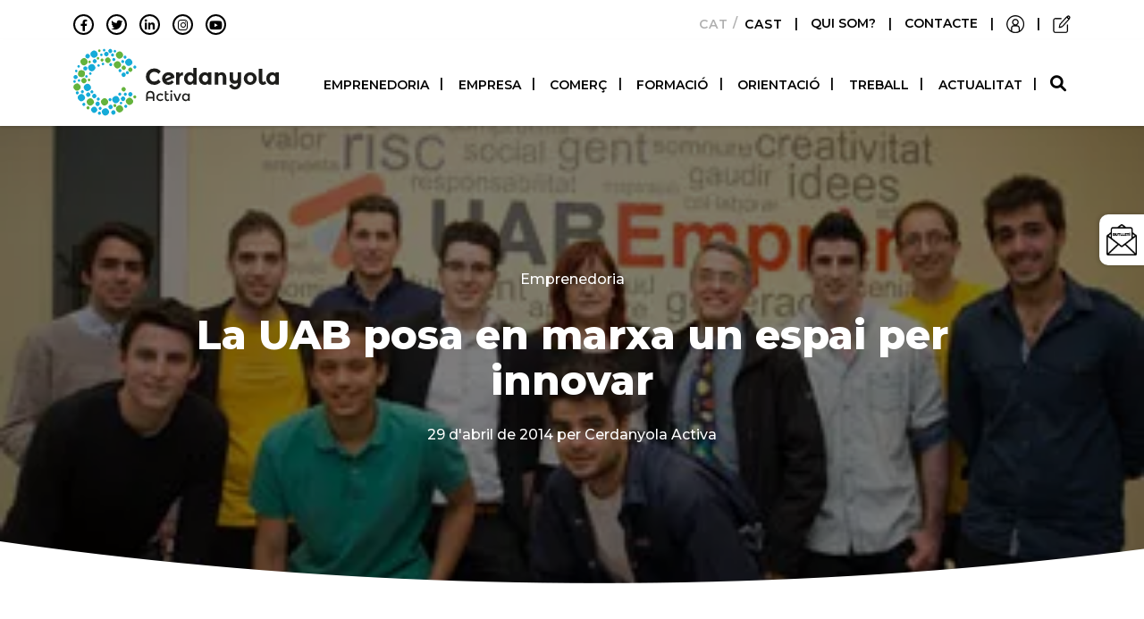

--- FILE ---
content_type: text/html; charset=UTF-8
request_url: https://www.cerdanyolactiva.cat/la-uab-posa-en-marxa-un-espai-innovar/
body_size: 17722
content:
<!doctype html><html
lang=ca><head><meta
charset="utf-8"><meta
http-equiv="x-ua-compatible" content="ie=edge"><meta
name="viewport" content="width=device-width, initial-scale=1"> <script data-cfasync=false data-no-defer=1 data-no-minify=1 data-no-optimize=1>var ewww_webp_supported=!1;function check_webp_feature(A,e){var w;e=void 0!==e?e:function(){},ewww_webp_supported?e(ewww_webp_supported):((w=new Image).onload=function(){ewww_webp_supported=0<w.width&&0<w.height,e&&e(ewww_webp_supported)},w.onerror=function(){e&&e(!1)},w.src="data:image/webp;base64,"+{alpha:"UklGRkoAAABXRUJQVlA4WAoAAAAQAAAAAAAAAAAAQUxQSAwAAAARBxAR/Q9ERP8DAABWUDggGAAAABQBAJ0BKgEAAQAAAP4AAA3AAP7mtQAAAA=="}[A])}check_webp_feature("alpha");</script><script data-cfasync=false data-no-defer=1 data-no-minify=1 data-no-optimize=1>var Arrive=function(c,w){"use strict";if(c.MutationObserver&&"undefined"!=typeof HTMLElement){var r,a=0,u=(r=HTMLElement.prototype.matches||HTMLElement.prototype.webkitMatchesSelector||HTMLElement.prototype.mozMatchesSelector||HTMLElement.prototype.msMatchesSelector,{matchesSelector:function(e,t){return e instanceof HTMLElement&&r.call(e,t)},addMethod:function(e,t,r){var a=e[t];e[t]=function(){return r.length==arguments.length?r.apply(this,arguments):"function"==typeof a?a.apply(this,arguments):void 0}},callCallbacks:function(e,t){t&&t.options.onceOnly&&1==t.firedElems.length&&(e=[e[0]]);for(var r,a=0;r=e[a];a++)r&&r.callback&&r.callback.call(r.elem,r.elem);t&&t.options.onceOnly&&1==t.firedElems.length&&t.me.unbindEventWithSelectorAndCallback.call(t.target,t.selector,t.callback)},checkChildNodesRecursively:function(e,t,r,a){for(var i,n=0;i=e[n];n++)r(i,t,a)&&a.push({callback:t.callback,elem:i}),0<i.childNodes.length&&u.checkChildNodesRecursively(i.childNodes,t,r,a)},mergeArrays:function(e,t){var r,a={};for(r in e)e.hasOwnProperty(r)&&(a[r]=e[r]);for(r in t)t.hasOwnProperty(r)&&(a[r]=t[r]);return a},toElementsArray:function(e){return e=void 0!==e&&("number"!=typeof e.length||e===c)?[e]:e}}),e=(l.prototype.addEvent=function(e,t,r,a){a={target:e,selector:t,options:r,callback:a,firedElems:[]};return this._beforeAdding&&this._beforeAdding(a),this._eventsBucket.push(a),a},l.prototype.removeEvent=function(e){for(var t,r=this._eventsBucket.length-1;t=this._eventsBucket[r];r--)e(t)&&(this._beforeRemoving&&this._beforeRemoving(t),(t=this._eventsBucket.splice(r,1))&&t.length&&(t[0].callback=null))},l.prototype.beforeAdding=function(e){this._beforeAdding=e},l.prototype.beforeRemoving=function(e){this._beforeRemoving=e},l),t=function(i,n){var o=new e,l=this,s={fireOnAttributesModification:!1};return o.beforeAdding(function(t){var e=t.target;e!==c.document&&e!==c||(e=document.getElementsByTagName("html")[0]);var r=new MutationObserver(function(e){n.call(this,e,t)}),a=i(t.options);r.observe(e,a),t.observer=r,t.me=l}),o.beforeRemoving(function(e){e.observer.disconnect()}),this.bindEvent=function(e,t,r){t=u.mergeArrays(s,t);for(var a=u.toElementsArray(this),i=0;i<a.length;i++)o.addEvent(a[i],e,t,r)},this.unbindEvent=function(){var r=u.toElementsArray(this);o.removeEvent(function(e){for(var t=0;t<r.length;t++)if(this===w||e.target===r[t])return!0;return!1})},this.unbindEventWithSelectorOrCallback=function(r){var a=u.toElementsArray(this),i=r,e="function"==typeof r?function(e){for(var t=0;t<a.length;t++)if((this===w||e.target===a[t])&&e.callback===i)return!0;return!1}:function(e){for(var t=0;t<a.length;t++)if((this===w||e.target===a[t])&&e.selector===r)return!0;return!1};o.removeEvent(e)},this.unbindEventWithSelectorAndCallback=function(r,a){var i=u.toElementsArray(this);o.removeEvent(function(e){for(var t=0;t<i.length;t++)if((this===w||e.target===i[t])&&e.selector===r&&e.callback===a)return!0;return!1})},this},i=new function(){var s={fireOnAttributesModification:!1,onceOnly:!1,existing:!1};function n(e,t,r){return!(!u.matchesSelector(e,t.selector)||(e._id===w&&(e._id=a++),-1!=t.firedElems.indexOf(e._id)))&&(t.firedElems.push(e._id),!0)}var c=(i=new t(function(e){var t={attributes:!1,childList:!0,subtree:!0};return e.fireOnAttributesModification&&(t.attributes=!0),t},function(e,i){e.forEach(function(e){var t=e.addedNodes,r=e.target,a=[];null!==t&&0<t.length?u.checkChildNodesRecursively(t,i,n,a):"attributes"===e.type&&n(r,i)&&a.push({callback:i.callback,elem:r}),u.callCallbacks(a,i)})})).bindEvent;return i.bindEvent=function(e,t,r){t=void 0===r?(r=t,s):u.mergeArrays(s,t);var a=u.toElementsArray(this);if(t.existing){for(var i=[],n=0;n<a.length;n++)for(var o=a[n].querySelectorAll(e),l=0;l<o.length;l++)i.push({callback:r,elem:o[l]});if(t.onceOnly&&i.length)return r.call(i[0].elem,i[0].elem);setTimeout(u.callCallbacks,1,i)}c.call(this,e,t,r)},i},o=new function(){var a={};function i(e,t){return u.matchesSelector(e,t.selector)}var n=(o=new t(function(){return{childList:!0,subtree:!0}},function(e,r){e.forEach(function(e){var t=e.removedNodes,e=[];null!==t&&0<t.length&&u.checkChildNodesRecursively(t,r,i,e),u.callCallbacks(e,r)})})).bindEvent;return o.bindEvent=function(e,t,r){t=void 0===r?(r=t,a):u.mergeArrays(a,t),n.call(this,e,t,r)},o};d(HTMLElement.prototype),d(NodeList.prototype),d(HTMLCollection.prototype),d(HTMLDocument.prototype),d(Window.prototype);var n={};return s(i,n,"unbindAllArrive"),s(o,n,"unbindAllLeave"),n}function l(){this._eventsBucket=[],this._beforeAdding=null,this._beforeRemoving=null}function s(e,t,r){u.addMethod(t,r,e.unbindEvent),u.addMethod(t,r,e.unbindEventWithSelectorOrCallback),u.addMethod(t,r,e.unbindEventWithSelectorAndCallback)}function d(e){e.arrive=i.bindEvent,s(i,e,"unbindArrive"),e.leave=o.bindEvent,s(o,e,"unbindLeave")}}(window,void 0),ewww_webp_supported=!1;function check_webp_feature(e,t){var r;ewww_webp_supported?t(ewww_webp_supported):((r=new Image).onload=function(){ewww_webp_supported=0<r.width&&0<r.height,t(ewww_webp_supported)},r.onerror=function(){t(!1)},r.src="data:image/webp;base64,"+{alpha:"UklGRkoAAABXRUJQVlA4WAoAAAAQAAAAAAAAAAAAQUxQSAwAAAARBxAR/Q9ERP8DAABWUDggGAAAABQBAJ0BKgEAAQAAAP4AAA3AAP7mtQAAAA==",animation:"UklGRlIAAABXRUJQVlA4WAoAAAASAAAAAAAAAAAAQU5JTQYAAAD/////AABBTk1GJgAAAAAAAAAAAAAAAAAAAGQAAABWUDhMDQAAAC8AAAAQBxAREYiI/gcA"}[e])}function ewwwLoadImages(e){if(e){for(var t=document.querySelectorAll(".batch-image img, .image-wrapper a, .ngg-pro-masonry-item a, .ngg-galleria-offscreen-seo-wrapper a"),r=0,a=t.length;r<a;r++)ewwwAttr(t[r],"data-src",t[r].getAttribute("data-webp")),ewwwAttr(t[r],"data-thumbnail",t[r].getAttribute("data-webp-thumbnail"));for(var i=document.querySelectorAll("div.woocommerce-product-gallery__image"),r=0,a=i.length;r<a;r++)ewwwAttr(i[r],"data-thumb",i[r].getAttribute("data-webp-thumb"))}for(var n=document.querySelectorAll("video"),r=0,a=n.length;r<a;r++)ewwwAttr(n[r],"poster",e?n[r].getAttribute("data-poster-webp"):n[r].getAttribute("data-poster-image"));for(var o,l=document.querySelectorAll("img.ewww_webp_lazy_load"),r=0,a=l.length;r<a;r++)e&&(ewwwAttr(l[r],"data-lazy-srcset",l[r].getAttribute("data-lazy-srcset-webp")),ewwwAttr(l[r],"data-srcset",l[r].getAttribute("data-srcset-webp")),ewwwAttr(l[r],"data-lazy-src",l[r].getAttribute("data-lazy-src-webp")),ewwwAttr(l[r],"data-src",l[r].getAttribute("data-src-webp")),ewwwAttr(l[r],"data-orig-file",l[r].getAttribute("data-webp-orig-file")),ewwwAttr(l[r],"data-medium-file",l[r].getAttribute("data-webp-medium-file")),ewwwAttr(l[r],"data-large-file",l[r].getAttribute("data-webp-large-file")),null!=(o=l[r].getAttribute("srcset"))&&!1!==o&&o.includes("R0lGOD")&&ewwwAttr(l[r],"src",l[r].getAttribute("data-lazy-src-webp"))),l[r].className=l[r].className.replace(/\bewww_webp_lazy_load\b/,"");for(var s=document.querySelectorAll(".ewww_webp"),r=0,a=s.length;r<a;r++)e?(ewwwAttr(s[r],"srcset",s[r].getAttribute("data-srcset-webp")),ewwwAttr(s[r],"src",s[r].getAttribute("data-src-webp")),ewwwAttr(s[r],"data-orig-file",s[r].getAttribute("data-webp-orig-file")),ewwwAttr(s[r],"data-medium-file",s[r].getAttribute("data-webp-medium-file")),ewwwAttr(s[r],"data-large-file",s[r].getAttribute("data-webp-large-file")),ewwwAttr(s[r],"data-large_image",s[r].getAttribute("data-webp-large_image")),ewwwAttr(s[r],"data-src",s[r].getAttribute("data-webp-src"))):(ewwwAttr(s[r],"srcset",s[r].getAttribute("data-srcset-img")),ewwwAttr(s[r],"src",s[r].getAttribute("data-src-img"))),s[r].className=s[r].className.replace(/\bewww_webp\b/,"ewww_webp_loaded");window.jQuery&&jQuery.fn.isotope&&jQuery.fn.imagesLoaded&&(jQuery(".fusion-posts-container-infinite").imagesLoaded(function(){jQuery(".fusion-posts-container-infinite").hasClass("isotope")&&jQuery(".fusion-posts-container-infinite").isotope()}),jQuery(".fusion-portfolio:not(.fusion-recent-works) .fusion-portfolio-wrapper").imagesLoaded(function(){jQuery(".fusion-portfolio:not(.fusion-recent-works) .fusion-portfolio-wrapper").isotope()}))}function ewwwWebPInit(e){ewwwLoadImages(e),ewwwNggLoadGalleries(e),document.arrive(".ewww_webp",function(){ewwwLoadImages(e)}),document.arrive(".ewww_webp_lazy_load",function(){ewwwLoadImages(e)}),document.arrive("videos",function(){ewwwLoadImages(e)}),"loading"==document.readyState?document.addEventListener("DOMContentLoaded",ewwwJSONParserInit):("undefined"!=typeof galleries&&ewwwNggParseGalleries(e),ewwwWooParseVariations(e))}function ewwwAttr(e,t,r){null!=r&&!1!==r&&e.setAttribute(t,r)}function ewwwJSONParserInit(){"undefined"!=typeof galleries&&check_webp_feature("alpha",ewwwNggParseGalleries),check_webp_feature("alpha",ewwwWooParseVariations)}function ewwwWooParseVariations(e){if(e)for(var t=document.querySelectorAll("form.variations_form"),r=0,a=t.length;r<a;r++){var i=t[r].getAttribute("data-product_variations"),n=!1;try{for(var o in i=JSON.parse(i))void 0!==i[o]&&void 0!==i[o].image&&(void 0!==i[o].image.src_webp&&(i[o].image.src=i[o].image.src_webp,n=!0),void 0!==i[o].image.srcset_webp&&(i[o].image.srcset=i[o].image.srcset_webp,n=!0),void 0!==i[o].image.full_src_webp&&(i[o].image.full_src=i[o].image.full_src_webp,n=!0),void 0!==i[o].image.gallery_thumbnail_src_webp&&(i[o].image.gallery_thumbnail_src=i[o].image.gallery_thumbnail_src_webp,n=!0),void 0!==i[o].image.thumb_src_webp&&(i[o].image.thumb_src=i[o].image.thumb_src_webp,n=!0));n&&ewwwAttr(t[r],"data-product_variations",JSON.stringify(i))}catch(e){}}}function ewwwNggParseGalleries(e){if(e)for(var t in galleries){var r=galleries[t];galleries[t].images_list=ewwwNggParseImageList(r.images_list)}}function ewwwNggLoadGalleries(e){e&&document.addEventListener("ngg.galleria.themeadded",function(e,t){window.ngg_galleria._create_backup=window.ngg_galleria.create,window.ngg_galleria.create=function(e,t){var r=$(e).data("id");return galleries["gallery_"+r].images_list=ewwwNggParseImageList(galleries["gallery_"+r].images_list),window.ngg_galleria._create_backup(e,t)}})}function ewwwNggParseImageList(e){for(var t in e){var r=e[t];if(void 0!==r["image-webp"]&&(e[t].image=r["image-webp"],delete e[t]["image-webp"]),void 0!==r["thumb-webp"]&&(e[t].thumb=r["thumb-webp"],delete e[t]["thumb-webp"]),void 0!==r.full_image_webp&&(e[t].full_image=r.full_image_webp,delete e[t].full_image_webp),void 0!==r.srcsets)for(var a in r.srcsets)nggSrcset=r.srcsets[a],void 0!==r.srcsets[a+"-webp"]&&(e[t].srcsets[a]=r.srcsets[a+"-webp"],delete e[t].srcsets[a+"-webp"]);if(void 0!==r.full_srcsets)for(var i in r.full_srcsets)nggFSrcset=r.full_srcsets[i],void 0!==r.full_srcsets[i+"-webp"]&&(e[t].full_srcsets[i]=r.full_srcsets[i+"-webp"],delete e[t].full_srcsets[i+"-webp"])}return e}check_webp_feature("alpha",ewwwWebPInit);</script><meta
name='robots' content='index, follow, max-image-preview:large, max-snippet:-1, max-video-preview:-1'><link
rel=alternate hreflang=ca href=https://www.cerdanyolactiva.cat/la-uab-posa-en-marxa-un-espai-innovar/ ><link
rel=alternate hreflang=es href=https://www.cerdanyolactiva.cat/es/la-uab-posa-en-marxa-un-espai-innovar/ ><link
rel=alternate hreflang=x-default href=https://www.cerdanyolactiva.cat/la-uab-posa-en-marxa-un-espai-innovar/ ><title>La UAB posa en marxa un espai per innovar - Cerdanyola Activa</title><meta
name="description" content="Lluís Tort i Glòria González, vicerector de Projectes Estratègics i de Planificació i vicerectora de Qualitat, Docència i Ocupabilitat respectivament, han"><link
rel=canonical href=https://www.cerdanyolactiva.cat/la-uab-posa-en-marxa-un-espai-innovar/ ><meta
property="og:locale" content="ca_ES"><meta
property="og:type" content="article"><meta
property="og:title" content="La UAB posa en marxa un espai per innovar - Cerdanyola Activa"><meta
property="og:description" content="Lluís Tort i Glòria González, vicerector de Projectes Estratègics i de Planificació i vicerectora de Qualitat, Docència i Ocupabilitat respectivament, han"><meta
property="og:url" content="https://www.cerdanyolactiva.cat/la-uab-posa-en-marxa-un-espai-innovar/"><meta
property="og:site_name" content="Cerdanyola Activa"><meta
property="article:published_time" content="2014-04-29T05:46:07+00:00"><meta
property="og:image" content="https://www.cerdanyolactiva.cat/wp-content/uploads/2022/11/inauguraciouabempreng0_1.jpg"><meta
property="og:image:width" content="350"><meta
property="og:image:height" content="199"><meta
property="og:image:type" content="image/jpeg"><meta
name="author" content="Cerdanyola Activa"><meta
name="twitter:card" content="summary_large_image"><meta
name="twitter:label1" content="Escrit per"><meta
name="twitter:data1" content="Cerdanyola Activa"><meta
name="twitter:label2" content="Temps estimat de lectura"><meta
name="twitter:data2" content="2 minuts"> <script type=application/ld+json class=yoast-schema-graph>{"@context":"https://schema.org","@graph":[{"@type":"Article","@id":"https://www.cerdanyolactiva.cat/la-uab-posa-en-marxa-un-espai-innovar/#article","isPartOf":{"@id":"https://www.cerdanyolactiva.cat/la-uab-posa-en-marxa-un-espai-innovar/"},"author":{"name":"Cerdanyola Activa","@id":"https://www.cerdanyolactiva.cat/#/schema/person/f64b08f2c1541ff06f957158027e1858"},"headline":"La UAB posa en marxa un espai per innovar","datePublished":"2014-04-29T05:46:07+00:00","mainEntityOfPage":{"@id":"https://www.cerdanyolactiva.cat/la-uab-posa-en-marxa-un-espai-innovar/"},"wordCount":311,"publisher":{"@id":"https://www.cerdanyolactiva.cat/#organization"},"image":{"@id":"https://www.cerdanyolactiva.cat/la-uab-posa-en-marxa-un-espai-innovar/#primaryimage"},"thumbnailUrl":"https://www.cerdanyolactiva.cat/wp-content/uploads/2022/11/inauguraciouabempreng0_1.jpg","keywords":["UAB"],"articleSection":["Emprenedoria"],"inLanguage":"ca"},{"@type":"WebPage","@id":"https://www.cerdanyolactiva.cat/la-uab-posa-en-marxa-un-espai-innovar/","url":"https://www.cerdanyolactiva.cat/la-uab-posa-en-marxa-un-espai-innovar/","name":"La UAB posa en marxa un espai per innovar - Cerdanyola Activa","isPartOf":{"@id":"https://www.cerdanyolactiva.cat/#website"},"primaryImageOfPage":{"@id":"https://www.cerdanyolactiva.cat/la-uab-posa-en-marxa-un-espai-innovar/#primaryimage"},"image":{"@id":"https://www.cerdanyolactiva.cat/la-uab-posa-en-marxa-un-espai-innovar/#primaryimage"},"thumbnailUrl":"https://www.cerdanyolactiva.cat/wp-content/uploads/2022/11/inauguraciouabempreng0_1.jpg","datePublished":"2014-04-29T05:46:07+00:00","description":"Lluís Tort i Glòria González, vicerector de Projectes Estratègics i de Planificació i vicerectora de Qualitat, Docència i Ocupabilitat respectivament, han","breadcrumb":{"@id":"https://www.cerdanyolactiva.cat/la-uab-posa-en-marxa-un-espai-innovar/#breadcrumb"},"inLanguage":"ca","potentialAction":[{"@type":"ReadAction","target":["https://www.cerdanyolactiva.cat/la-uab-posa-en-marxa-un-espai-innovar/"]}]},{"@type":"ImageObject","inLanguage":"ca","@id":"https://www.cerdanyolactiva.cat/la-uab-posa-en-marxa-un-espai-innovar/#primaryimage","url":"https://www.cerdanyolactiva.cat/wp-content/uploads/2022/11/inauguraciouabempreng0_1.jpg","contentUrl":"https://www.cerdanyolactiva.cat/wp-content/uploads/2022/11/inauguraciouabempreng0_1.jpg","width":350,"height":199,"caption":"La UAB posa en marxa un espai per innovar"},{"@type":"BreadcrumbList","@id":"https://www.cerdanyolactiva.cat/la-uab-posa-en-marxa-un-espai-innovar/#breadcrumb","itemListElement":[{"@type":"ListItem","position":1,"name":"Inici","item":"https://www.cerdanyolactiva.cat/"},{"@type":"ListItem","position":2,"name":"Actualitat","item":"https://www.cerdanyolactiva.cat/actualitat/"},{"@type":"ListItem","position":3,"name":"La UAB posa en marxa un espai per innovar"}]},{"@type":"WebSite","@id":"https://www.cerdanyolactiva.cat/#website","url":"https://www.cerdanyolactiva.cat/","name":"Cerdanyola Activa","description":"Xarxa de cooperació i networking","publisher":{"@id":"https://www.cerdanyolactiva.cat/#organization"},"potentialAction":[{"@type":"SearchAction","target":{"@type":"EntryPoint","urlTemplate":"https://www.cerdanyolactiva.cat/?s={search_term_string}"},"query-input":{"@type":"PropertyValueSpecification","valueRequired":true,"valueName":"search_term_string"}}],"inLanguage":"ca"},{"@type":"Organization","@id":"https://www.cerdanyolactiva.cat/#organization","name":"Cerdanyola Activa","url":"https://www.cerdanyolactiva.cat/","logo":{"@type":"ImageObject","inLanguage":"ca","@id":"https://www.cerdanyolactiva.cat/#/schema/logo/image/","url":"https://www.cerdanyolactiva.cat/wp-content/uploads/2023/01/logo-CERDANYOLA-Activa-FINAL_Horizontal_Color-e1673524975600.jpg","contentUrl":"https://www.cerdanyolactiva.cat/wp-content/uploads/2023/01/logo-CERDANYOLA-Activa-FINAL_Horizontal_Color-e1673524975600.jpg","width":772,"height":277,"caption":"Cerdanyola Activa"},"image":{"@id":"https://www.cerdanyolactiva.cat/#/schema/logo/image/"}},{"@type":"Person","@id":"https://www.cerdanyolactiva.cat/#/schema/person/f64b08f2c1541ff06f957158027e1858","name":"Cerdanyola Activa","image":{"@type":"ImageObject","inLanguage":"ca","@id":"https://www.cerdanyolactiva.cat/#/schema/person/image/","url":"https://secure.gravatar.com/avatar/44d5a880bf4c1d3a2b47e411d04d33c656bb9625c20b46c10e5927b9db2bbef2?s=96&d=mm&r=g","contentUrl":"https://secure.gravatar.com/avatar/44d5a880bf4c1d3a2b47e411d04d33c656bb9625c20b46c10e5927b9db2bbef2?s=96&d=mm&r=g","caption":"Cerdanyola Activa"},"sameAs":["https://www.cerdanyolactiva.cat"],"url":"https://www.cerdanyolactiva.cat/author/admin_cerdanyola/"}]}</script> <style id=wp-img-auto-sizes-contain-inline-css>img:is([sizes=auto i],[sizes^="auto," i]){contain-intrinsic-size:3000px 1500px}</style><link
rel=stylesheet href=https://www.cerdanyolactiva.cat/wp-content/cache/minify/a5ff7.css media=all><style id=wp-block-image-inline-css>/*<![CDATA[*/.wp-block-image>a,.wp-block-image>figure>a{display:inline-block}.wp-block-image
img{box-sizing:border-box;height:auto;max-width:100%;vertical-align:bottom}@media not (prefers-reduced-motion){.wp-block-image
img.hide{visibility:hidden}.wp-block-image
img.show{animation:show-content-image .4s}}.wp-block-image[style*=border-radius] img,.wp-block-image[style*=border-radius]>a{border-radius:inherit}.wp-block-image.has-custom-border
img{box-sizing:border-box}.wp-block-image.aligncenter{text-align:center}.wp-block-image.alignfull>a,.wp-block-image.alignwide>a{width:100%}.wp-block-image.alignfull img,.wp-block-image.alignwide
img{height:auto;width:100%}.wp-block-image .aligncenter,.wp-block-image .alignleft,.wp-block-image .alignright,.wp-block-image.aligncenter,.wp-block-image.alignleft,.wp-block-image.alignright{display:table}.wp-block-image .aligncenter>figcaption,.wp-block-image .alignleft>figcaption,.wp-block-image .alignright>figcaption,.wp-block-image.aligncenter>figcaption,.wp-block-image.alignleft>figcaption,.wp-block-image.alignright>figcaption{caption-side:bottom;display:table-caption}.wp-block-image
.alignleft{float:left;margin:.5em 1em .5em 0}.wp-block-image
.alignright{float:right;margin:.5em 0 .5em 1em}.wp-block-image
.aligncenter{margin-left:auto;margin-right:auto}.wp-block-image :where(figcaption){margin-bottom:1em;margin-top:.5em}.wp-block-image.is-style-circle-mask
img{border-radius:9999px}@supports ((-webkit-mask-image:none) or (mask-image:none)) or (-webkit-mask-image:none){.wp-block-image.is-style-circle-mask
img{border-radius:0;-webkit-mask-image:url('data:image/svg+xml;utf8,<svg viewBox="0 0 100 100" xmlns=http://www.w3.org/2000/svg><circle cx=50 cy=50 r=50 /></svg>');mask-image:url('data:image/svg+xml;utf8,<svg viewBox="0 0 100 100" xmlns=http://www.w3.org/2000/svg><circle cx=50 cy=50 r=50 /></svg>');mask-mode:alpha;-webkit-mask-position:center;mask-position:center;-webkit-mask-repeat:no-repeat;mask-repeat:no-repeat;-webkit-mask-size:contain;mask-size:contain}}:root :where(.wp-block-image.is-style-rounded img,.wp-block-image .is-style-rounded img){border-radius:9999px}.wp-block-image
figure{margin:0}.wp-lightbox-container{display:flex;flex-direction:column;position:relative}.wp-lightbox-container
img{cursor:zoom-in}.wp-lightbox-container img:hover+button{opacity:1}.wp-lightbox-container
button{align-items:center;backdrop-filter:blur(16px) saturate(180%);background-color:#5a5a5a40;border:none;border-radius:4px;cursor:zoom-in;display:flex;height:20px;justify-content:center;opacity:0;padding:0;position:absolute;right:16px;text-align:center;top:16px;width:20px;z-index:100}@media not (prefers-reduced-motion){.wp-lightbox-container
button{transition:opacity .2s ease}}.wp-lightbox-container button:focus-visible{outline:3px
auto #5a5a5a40;outline:3px
auto -webkit-focus-ring-color;outline-offset:3px}.wp-lightbox-container button:hover{cursor:pointer;opacity:1}.wp-lightbox-container button:focus{opacity:1}.wp-lightbox-container button:focus,.wp-lightbox-container button:hover,.wp-lightbox-container button:not(:hover):not(:active):not(.has-background){background-color:#5a5a5a40;border:none}.wp-lightbox-overlay{box-sizing:border-box;cursor:zoom-out;height:100vh;left:0;overflow:hidden;position:fixed;top:0;visibility:hidden;width:100%;z-index:100000}.wp-lightbox-overlay .close-button{align-items:center;cursor:pointer;display:flex;justify-content:center;min-height:40px;min-width:40px;padding:0;position:absolute;right:calc(env(safe-area-inset-right) + 16px);top:calc(env(safe-area-inset-top) + 16px);z-index:5000000}.wp-lightbox-overlay .close-button:focus,.wp-lightbox-overlay .close-button:hover,.wp-lightbox-overlay .close-button:not(:hover):not(:active):not(.has-background){background:none;border:none}.wp-lightbox-overlay .lightbox-image-container{height:var(--wp--lightbox-container-height);left:50%;overflow:hidden;position:absolute;top:50%;transform:translate(-50%,-50%);transform-origin:top left;width:var(--wp--lightbox-container-width);z-index:9999999999}.wp-lightbox-overlay .wp-block-image{align-items:center;box-sizing:border-box;display:flex;height:100%;justify-content:center;margin:0;position:relative;transform-origin:0 0;width:100%;z-index:3000000}.wp-lightbox-overlay .wp-block-image
img{height:var(--wp--lightbox-image-height);min-height:var(--wp--lightbox-image-height);min-width:var(--wp--lightbox-image-width);width:var(--wp--lightbox-image-width)}.wp-lightbox-overlay .wp-block-image
figcaption{display:none}.wp-lightbox-overlay
button{background:none;border:none}.wp-lightbox-overlay
.scrim{background-color:#fff;height:100%;opacity:.9;position:absolute;width:100%;z-index:2000000}.wp-lightbox-overlay.active{visibility:visible}@media not (prefers-reduced-motion){.wp-lightbox-overlay.active{animation:turn-on-visibility .25s both}.wp-lightbox-overlay.active
img{animation:turn-on-visibility .35s both}.wp-lightbox-overlay.show-closing-animation:not(.active){animation:turn-off-visibility .35s both}.wp-lightbox-overlay.show-closing-animation:not(.active) img{animation:turn-off-visibility .25s both}.wp-lightbox-overlay.zoom.active{animation:none;opacity:1;visibility:visible}.wp-lightbox-overlay.zoom.active .lightbox-image-container{animation:lightbox-zoom-in .4s}.wp-lightbox-overlay.zoom.active .lightbox-image-container
img{animation:none}.wp-lightbox-overlay.zoom.active
.scrim{animation:turn-on-visibility .4s forwards}.wp-lightbox-overlay.zoom.show-closing-animation:not(.active){animation:none}.wp-lightbox-overlay.zoom.show-closing-animation:not(.active) .lightbox-image-container{animation:lightbox-zoom-out .4s}.wp-lightbox-overlay.zoom.show-closing-animation:not(.active) .lightbox-image-container
img{animation:none}.wp-lightbox-overlay.zoom.show-closing-animation:not(.active) .scrim{animation:turn-off-visibility .4s forwards}}@keyframes show-content-image{0%{visibility:hidden}99%{visibility:hidden}to{visibility:visible}}@keyframes turn-on-visibility{0%{opacity:0}to{opacity:1}}@keyframes turn-off-visibility{0%{opacity:1;visibility:visible}99%{opacity:0;visibility:visible}to{opacity:0;visibility:hidden}}@keyframes lightbox-zoom-in{0%{transform:translate(calc((-100vw + var(--wp--lightbox-scrollbar-width))/2 + var(--wp--lightbox-initial-left-position)),calc(-50vh + var(--wp--lightbox-initial-top-position))) scale(var(--wp--lightbox-scale))}to{transform:translate(-50%,-50%) scale(1)}}@keyframes lightbox-zoom-out{0%{transform:translate(-50%,-50%) scale(1);visibility:visible}99%{visibility:visible}to{transform:translate(calc((-100vw + var(--wp--lightbox-scrollbar-width))/2 + var(--wp--lightbox-initial-left-position)),calc(-50vh + var(--wp--lightbox-initial-top-position))) scale(var(--wp--lightbox-scale));visibility:hidden}}/*]]>*/</style><style id=wp-block-list-inline-css>ol,ul{box-sizing:border-box}:root :where(.wp-block-list.has-background){padding:1.25em 2.375em}</style><style id=wp-block-columns-inline-css>.wp-block-columns{box-sizing:border-box;display:flex;flex-wrap:wrap!important}@media (min-width:782px){.wp-block-columns{flex-wrap:nowrap!important}}.wp-block-columns{align-items:normal!important}.wp-block-columns.are-vertically-aligned-top{align-items:flex-start}.wp-block-columns.are-vertically-aligned-center{align-items:center}.wp-block-columns.are-vertically-aligned-bottom{align-items:flex-end}@media (max-width:781px){.wp-block-columns:not(.is-not-stacked-on-mobile)>.wp-block-column{flex-basis:100%!important}}@media (min-width:782px){.wp-block-columns:not(.is-not-stacked-on-mobile)>.wp-block-column{flex-basis:0;flex-grow:1}.wp-block-columns:not(.is-not-stacked-on-mobile)>.wp-block-column[style*=flex-basis]{flex-grow:0}}.wp-block-columns.is-not-stacked-on-mobile{flex-wrap:nowrap!important}.wp-block-columns.is-not-stacked-on-mobile>.wp-block-column{flex-basis:0;flex-grow:1}.wp-block-columns.is-not-stacked-on-mobile>.wp-block-column[style*=flex-basis]{flex-grow:0}:where(.wp-block-columns){margin-bottom:1.75em}:where(.wp-block-columns.has-background){padding:1.25em 2.375em}.wp-block-column{flex-grow:1;min-width:0;overflow-wrap:break-word;word-break:break-word}.wp-block-column.is-vertically-aligned-top{align-self:flex-start}.wp-block-column.is-vertically-aligned-center{align-self:center}.wp-block-column.is-vertically-aligned-bottom{align-self:flex-end}.wp-block-column.is-vertically-aligned-stretch{align-self:stretch}.wp-block-column.is-vertically-aligned-bottom,.wp-block-column.is-vertically-aligned-center,.wp-block-column.is-vertically-aligned-top{width:100%}</style><style id=wp-block-paragraph-inline-css>.is-small-text{font-size:.875em}.is-regular-text{font-size:1em}.is-large-text{font-size:2.25em}.is-larger-text{font-size:3em}.has-drop-cap:not(:focus):first-letter {float:left;font-size:8.4em;font-style:normal;font-weight:100;line-height:.68;margin:.05em .1em 0 0;text-transform:uppercase}body.rtl .has-drop-cap:not(:focus):first-letter {float:none;margin-left:.1em}p.has-drop-cap.has-background{overflow:hidden}:root :where(p.has-background){padding:1.25em 2.375em}:where(p.has-text-color:not(.has-link-color)) a{color:inherit}p.has-text-align-left[style*="writing-mode:vertical-lr"],p.has-text-align-right[style*="writing-mode:vertical-rl"]{rotate:180deg}</style><style id=wp-block-spacer-inline-css>.wp-block-spacer{clear:both}</style><style id=global-styles-inline-css>/*<![CDATA[*/:root{--wp--preset--aspect-ratio--square:1;--wp--preset--aspect-ratio--4-3:4/3;--wp--preset--aspect-ratio--3-4:3/4;--wp--preset--aspect-ratio--3-2:3/2;--wp--preset--aspect-ratio--2-3:2/3;--wp--preset--aspect-ratio--16-9:16/9;--wp--preset--aspect-ratio--9-16:9/16;--wp--preset--color--black:#000;--wp--preset--color--cyan-bluish-gray:#abb8c3;--wp--preset--color--white:#fff;--wp--preset--color--pale-pink:#f78da7;--wp--preset--color--vivid-red:#cf2e2e;--wp--preset--color--luminous-vivid-orange:#ff6900;--wp--preset--color--luminous-vivid-amber:#fcb900;--wp--preset--color--light-green-cyan:#7bdcb5;--wp--preset--color--vivid-green-cyan:#00d084;--wp--preset--color--pale-cyan-blue:#8ed1fc;--wp--preset--color--vivid-cyan-blue:#0693e3;--wp--preset--color--vivid-purple:#9b51e0;--wp--preset--gradient--vivid-cyan-blue-to-vivid-purple:linear-gradient(135deg,rgb(6,147,227) 0%,rgb(155,81,224) 100%);--wp--preset--gradient--light-green-cyan-to-vivid-green-cyan:linear-gradient(135deg,rgb(122,220,180) 0%,rgb(0,208,130) 100%);--wp--preset--gradient--luminous-vivid-amber-to-luminous-vivid-orange:linear-gradient(135deg,rgb(252,185,0) 0%,rgb(255,105,0) 100%);--wp--preset--gradient--luminous-vivid-orange-to-vivid-red:linear-gradient(135deg,rgb(255,105,0) 0%,rgb(207,46,46) 100%);--wp--preset--gradient--very-light-gray-to-cyan-bluish-gray:linear-gradient(135deg,rgb(238,238,238) 0%,rgb(169,184,195) 100%);--wp--preset--gradient--cool-to-warm-spectrum:linear-gradient(135deg,rgb(74,234,220) 0%,rgb(151,120,209) 20%,rgb(207,42,186) 40%,rgb(238,44,130) 60%,rgb(251,105,98) 80%,rgb(254,248,76) 100%);--wp--preset--gradient--blush-light-purple:linear-gradient(135deg,rgb(255,206,236) 0%,rgb(152,150,240) 100%);--wp--preset--gradient--blush-bordeaux:linear-gradient(135deg,rgb(254,205,165) 0%,rgb(254,45,45) 50%,rgb(107,0,62) 100%);--wp--preset--gradient--luminous-dusk:linear-gradient(135deg,rgb(255,203,112) 0%,rgb(199,81,192) 50%,rgb(65,88,208) 100%);--wp--preset--gradient--pale-ocean:linear-gradient(135deg,rgb(255,245,203) 0%,rgb(182,227,212) 50%,rgb(51,167,181) 100%);--wp--preset--gradient--electric-grass:linear-gradient(135deg,rgb(202,248,128) 0%,rgb(113,206,126) 100%);--wp--preset--gradient--midnight:linear-gradient(135deg,rgb(2,3,129) 0%,rgb(40,116,252) 100%);--wp--preset--font-size--small:13px;--wp--preset--font-size--medium:20px;--wp--preset--font-size--large:36px;--wp--preset--font-size--x-large:42px;--wp--preset--spacing--20:0.44rem;--wp--preset--spacing--30:0.67rem;--wp--preset--spacing--40:1rem;--wp--preset--spacing--50:1.5rem;--wp--preset--spacing--60:2.25rem;--wp--preset--spacing--70:3.38rem;--wp--preset--spacing--80:5.06rem;--wp--preset--shadow--natural:6px 6px 9px rgba(0, 0, 0, 0.2);--wp--preset--shadow--deep:12px 12px 50px rgba(0, 0, 0, 0.4);--wp--preset--shadow--sharp:6px 6px 0px rgba(0, 0, 0, 0.2);--wp--preset--shadow--outlined:6px 6px 0px -3px rgb(255, 255, 255), 6px 6px rgb(0, 0, 0);--wp--preset--shadow--crisp:6px 6px 0px rgb(0, 0, 0)}:where(.is-layout-flex){gap:0.5em}:where(.is-layout-grid){gap:0.5em}body .is-layout-flex{display:flex}.is-layout-flex{flex-wrap:wrap;align-items:center}.is-layout-flex>:is(*,div){margin:0}body .is-layout-grid{display:grid}.is-layout-grid>:is(*,div){margin:0}:where(.wp-block-columns.is-layout-flex){gap:2em}:where(.wp-block-columns.is-layout-grid){gap:2em}:where(.wp-block-post-template.is-layout-flex){gap:1.25em}:where(.wp-block-post-template.is-layout-grid){gap:1.25em}.has-black-color{color:var(--wp--preset--color--black) !important}.has-cyan-bluish-gray-color{color:var(--wp--preset--color--cyan-bluish-gray) !important}.has-white-color{color:var(--wp--preset--color--white) !important}.has-pale-pink-color{color:var(--wp--preset--color--pale-pink) !important}.has-vivid-red-color{color:var(--wp--preset--color--vivid-red) !important}.has-luminous-vivid-orange-color{color:var(--wp--preset--color--luminous-vivid-orange) !important}.has-luminous-vivid-amber-color{color:var(--wp--preset--color--luminous-vivid-amber) !important}.has-light-green-cyan-color{color:var(--wp--preset--color--light-green-cyan) !important}.has-vivid-green-cyan-color{color:var(--wp--preset--color--vivid-green-cyan) !important}.has-pale-cyan-blue-color{color:var(--wp--preset--color--pale-cyan-blue) !important}.has-vivid-cyan-blue-color{color:var(--wp--preset--color--vivid-cyan-blue) !important}.has-vivid-purple-color{color:var(--wp--preset--color--vivid-purple) !important}.has-black-background-color{background-color:var(--wp--preset--color--black) !important}.has-cyan-bluish-gray-background-color{background-color:var(--wp--preset--color--cyan-bluish-gray) !important}.has-white-background-color{background-color:var(--wp--preset--color--white) !important}.has-pale-pink-background-color{background-color:var(--wp--preset--color--pale-pink) !important}.has-vivid-red-background-color{background-color:var(--wp--preset--color--vivid-red) !important}.has-luminous-vivid-orange-background-color{background-color:var(--wp--preset--color--luminous-vivid-orange) !important}.has-luminous-vivid-amber-background-color{background-color:var(--wp--preset--color--luminous-vivid-amber) !important}.has-light-green-cyan-background-color{background-color:var(--wp--preset--color--light-green-cyan) !important}.has-vivid-green-cyan-background-color{background-color:var(--wp--preset--color--vivid-green-cyan) !important}.has-pale-cyan-blue-background-color{background-color:var(--wp--preset--color--pale-cyan-blue) !important}.has-vivid-cyan-blue-background-color{background-color:var(--wp--preset--color--vivid-cyan-blue) !important}.has-vivid-purple-background-color{background-color:var(--wp--preset--color--vivid-purple) !important}.has-black-border-color{border-color:var(--wp--preset--color--black) !important}.has-cyan-bluish-gray-border-color{border-color:var(--wp--preset--color--cyan-bluish-gray) !important}.has-white-border-color{border-color:var(--wp--preset--color--white) !important}.has-pale-pink-border-color{border-color:var(--wp--preset--color--pale-pink) !important}.has-vivid-red-border-color{border-color:var(--wp--preset--color--vivid-red) !important}.has-luminous-vivid-orange-border-color{border-color:var(--wp--preset--color--luminous-vivid-orange) !important}.has-luminous-vivid-amber-border-color{border-color:var(--wp--preset--color--luminous-vivid-amber) !important}.has-light-green-cyan-border-color{border-color:var(--wp--preset--color--light-green-cyan) !important}.has-vivid-green-cyan-border-color{border-color:var(--wp--preset--color--vivid-green-cyan) !important}.has-pale-cyan-blue-border-color{border-color:var(--wp--preset--color--pale-cyan-blue) !important}.has-vivid-cyan-blue-border-color{border-color:var(--wp--preset--color--vivid-cyan-blue) !important}.has-vivid-purple-border-color{border-color:var(--wp--preset--color--vivid-purple) !important}.has-vivid-cyan-blue-to-vivid-purple-gradient-background{background:var(--wp--preset--gradient--vivid-cyan-blue-to-vivid-purple) !important}.has-light-green-cyan-to-vivid-green-cyan-gradient-background{background:var(--wp--preset--gradient--light-green-cyan-to-vivid-green-cyan) !important}.has-luminous-vivid-amber-to-luminous-vivid-orange-gradient-background{background:var(--wp--preset--gradient--luminous-vivid-amber-to-luminous-vivid-orange) !important}.has-luminous-vivid-orange-to-vivid-red-gradient-background{background:var(--wp--preset--gradient--luminous-vivid-orange-to-vivid-red) !important}.has-very-light-gray-to-cyan-bluish-gray-gradient-background{background:var(--wp--preset--gradient--very-light-gray-to-cyan-bluish-gray) !important}.has-cool-to-warm-spectrum-gradient-background{background:var(--wp--preset--gradient--cool-to-warm-spectrum) !important}.has-blush-light-purple-gradient-background{background:var(--wp--preset--gradient--blush-light-purple) !important}.has-blush-bordeaux-gradient-background{background:var(--wp--preset--gradient--blush-bordeaux) !important}.has-luminous-dusk-gradient-background{background:var(--wp--preset--gradient--luminous-dusk) !important}.has-pale-ocean-gradient-background{background:var(--wp--preset--gradient--pale-ocean) !important}.has-electric-grass-gradient-background{background:var(--wp--preset--gradient--electric-grass) !important}.has-midnight-gradient-background{background:var(--wp--preset--gradient--midnight) !important}.has-small-font-size{font-size:var(--wp--preset--font-size--small) !important}.has-medium-font-size{font-size:var(--wp--preset--font-size--medium) !important}.has-large-font-size{font-size:var(--wp--preset--font-size--large) !important}.has-x-large-font-size{font-size:var(--wp--preset--font-size--x-large) !important}:where(.wp-block-columns.is-layout-flex){gap:2em}:where(.wp-block-columns.is-layout-grid){gap:2em}/*]]>*/</style><style id=core-block-supports-inline-css>.wp-container-core-columns-is-layout-9d6595d7{flex-wrap:nowrap}</style><style id=classic-theme-styles-inline-css>/*! This file is auto-generated */
.wp-block-button__link{color:#fff;background-color:#32373c;border-radius:9999px;box-shadow:none;text-decoration:none;padding:calc(.667em + 2px) calc(1.333em + 2px);font-size:1.125em}.wp-block-file__button{background:#32373c;color:#fff;text-decoration:none}</style><link
rel=stylesheet href=https://www.cerdanyolactiva.cat/wp-content/cache/minify/05810.css media=all> <script id=wpml-cookie-js-extra>var wpml_cookies={"wp-wpml_current_language":{"value":"ca","expires":1,"path":"/"}};var wpml_cookies={"wp-wpml_current_language":{"value":"ca","expires":1,"path":"/"}};</script> <script>function w3tc_load_js(u){var d=document,p=d.getElementsByTagName('HEAD')[0],c=d.createElement('script');c.src=u;p.appendChild(c);}</script><script>w3tc_load_js('https://www.cerdanyolactiva.cat/wp-content/cache/minify/d52ed.js');</script> <meta
name="generator" content="WPML ver:4.8.6 stt:8,2;"><style>.cmplz-hidden{display:none !important}</style><link
rel=preconnect href=https://fonts.googleapis.com><link
rel=preconnect href=https://fonts.gstatic.com crossorigin><link
href="https://fonts.googleapis.com/css2?family=Montserrat:wght@300;400;500;600;700;800&display=swap" rel=stylesheet>
<noscript><style>.lazyload[data-src]{display:none !important}</style></noscript><style>.lazyload{background-image:none !important}.lazyload:before{background-image:none !important}</style><link
rel=icon href=https://www.cerdanyolactiva.cat/wp-content/uploads/2022/12/cropped-favicon-32x32.png sizes=32x32><link
rel=icon href=https://www.cerdanyolactiva.cat/wp-content/uploads/2022/12/cropped-favicon-192x192.png sizes=192x192><link
rel=apple-touch-icon href=https://www.cerdanyolactiva.cat/wp-content/uploads/2022/12/cropped-favicon-180x180.png><meta
name="msapplication-TileImage" content="https://www.cerdanyolactiva.cat/wp-content/uploads/2022/12/cropped-favicon-270x270.png"><style id=wp-custom-css>.sow-slider-base ul.sow-slider-images li.sow-slider-image .sow-slider-image-container .sow-slider-image-wrapper{padding:calc(5rem + 0px) 20px 5rem 20px;max-width:800px;height:600px;display:flex;flex-direction:column;justify-content:center}.sow-slider-base ul.sow-slider-images li.sow-slider-image.sow-slider-image-cover{min-height:600px}.sow-slider-image-wrapper
h1{color:white;line-height:1.375em}</style></head><body
class="wp-singular post-template-default single single-post postid-1930 single-format-standard wp-embed-responsive wp-theme-cerdanyola la-uab-posa-en-marxa-un-espai-innovar scroll-position-at-top"><div
id=topbar class="pt-3 pb-0"><div
class=container><div
class=row><div
class="col-md-5 text-center text-md-start mb-2 mb-md-0"><span
id=block-12 class="widget topbar-left topbar-widget widget_block"><p><a
class=top-icons target=_blank data-placement=top href="https://www.facebook.com/profile.php?id=61563069530661"><i
class="fab fa-facebook-f"></i></a> <a
class=top-icons target=_blank data-placement=top href="https://x.com/cerdanyolactiva?s=21"><i
class="fab fa-twitter"></i></a> <a
class=top-icons target=_blank data-placement=top href=https://www.linkedin.com/feed/update/urn:li:activity:7216021234596069376><i
class="fab fa-linkedin-in"></i></a> <a
class=top-icons target=_blank data-placement=top href="https://www.instagram.com/cerdanyolactiva?igsh=M3FvanQwM2FqM3hz"><i
class="fab fa-instagram"></i></a> <a
class=top-icons target=_blank data-placement=top href=#><i
class="fab fa-youtube"></i></a></p>
</span></div><div
class="col-md-7 text-center text-md-end"><div
class="float-md-right text-uppercase">
<span
id=icl_lang_sel_widget-3 class="widget topbar-right topbar-widget widget_icl_lang_sel_widget"><div
class="wpml-ls-sidebars-topbar-right wpml-ls wpml-ls-legacy-list-horizontal"><ul
role=menu><li
class="wpml-ls-slot-topbar-right wpml-ls-item wpml-ls-item-ca wpml-ls-current-language wpml-ls-first-item wpml-ls-item-legacy-list-horizontal" role=none>
<a
href=https://www.cerdanyolactiva.cat/la-uab-posa-en-marxa-un-espai-innovar/ class=wpml-ls-link role=menuitem >
<span
class=wpml-ls-native role=menuitem>Català</span></a>
</li><li
class="wpml-ls-slot-topbar-right wpml-ls-item wpml-ls-item-es wpml-ls-last-item wpml-ls-item-legacy-list-horizontal" role=none>
<a
href=https://www.cerdanyolactiva.cat/es/la-uab-posa-en-marxa-un-espai-innovar/ class=wpml-ls-link role=menuitem  aria-label="Switch to Castellano" title="Switch to Castellano" >
<span
class=wpml-ls-native lang=es>Castellano</span></a>
</li></ul></div>
</span><span
id=block-13 class="widget topbar-right topbar-widget widget_block widget_text"><p><span
class=top-separator>|</span> <a
href=https://www.cerdanyolactiva.cat/qui-som/ > QUI SOM? </a> <span
class=top-separator>|</span> <a
href=https://www.cerdanyolactiva.cat/contactans/ >CONTACTE</a> <span
class=top-separator>|</span> <a
href=https://www.cerdanyolactiva.cat/inici-de-sessio/ ><img
decoding=async width=20 height=20 class="wp-image-6636 lazyload ewww_webp_lazy_load" style="width: 20px;" src=[data-uri] alt=login data-src=https://www.cerdanyolactiva.cat/wp-content/uploads/2022/12/icon-user.png data-eio-rwidth=40 data-eio-rheight=40 data-src-webp=https://www.cerdanyolactiva.cat/wp-content/uploads/2022/12/icon-user.png.webp><noscript><img
decoding=async width=20 height=20 class=wp-image-6636 style="width: 20px;" src=https://www.cerdanyolactiva.cat/wp-content/uploads/2022/12/icon-user.png alt=login data-eio=l></noscript></a> <span
class=top-separator>|</span> <a
href=https://www.cerdanyolactiva.cat/registre-usuaris/ data-type=URL data-id=https://www.cerdanyolactiva.cat/registre-nous-usuaris-es/ ><img
decoding=async width=20 height=20 class="wp-image-7249 lazyload ewww_webp_lazy_load" style="width: 20px;" src=[data-uri] alt=registre data-src=https://www.cerdanyolactiva.cat/wp-content/uploads/2023/01/icon-registre.png data-eio-rwidth=32 data-eio-rheight=32 data-src-webp=https://www.cerdanyolactiva.cat/wp-content/uploads/2023/01/icon-registre.png.webp><noscript><img
decoding=async width=20 height=20 class=wp-image-7249 style="width: 20px;" src=https://www.cerdanyolactiva.cat/wp-content/uploads/2023/01/icon-registre.png alt=registre data-eio=l></noscript></a></p>
</span><span
id=block-20 class="widget topbar-right topbar-widget widget_block widget_text"></span></div></div></div></div></div><nav
class="navbar navbar-expand-xl bg-faded fixed-nav sticky-top-lg fs-14"><div
class=container>
<a
class=navbar-brand href=https://www.cerdanyolactiva.cat/ ><img
src="[data-uri]" alt="Cerdanyola Activa" width=230 height=80 data-src=https://www.cerdanyolactiva.cat/wp-content/themes/cerdanyola/assets/img/logo-cerdanyola-activa.svg decoding=async class=lazyload data-eio-rwidth=230 data-eio-rheight=80><noscript><img
src=https://www.cerdanyolactiva.cat/wp-content/themes/cerdanyola/assets/img/logo-cerdanyola-activa.svg alt="Cerdanyola Activa" width=230 height=80 data-eio=l></noscript></a><button
class="c-hamburger c-hamburger--htx navbar-toggler order-3 order-lg-4 collapsed" type=button data-bs-toggle=collapse data-bs-target=#top-menu aria-controls=top-menu aria-expanded=false aria-label="Toggle navigation">
<span>toggle menu</span>
</button><div
id=top-menu class="order-4 order-lg-1 navbar-collapse collapse justify-content-end"><ul
id=menu-menu-principal class="navbar-nav ml-auto"><li
class="menu-item menu-item-type-post_type menu-item-object-page nav-item nav-item-6894"><a
href=https://www.cerdanyolactiva.cat/emprenedoria/ class="nav-link ">Emprenedoria</a></li>
<li
class="menu-item menu-item-type-post_type menu-item-object-page nav-item nav-item-6947"><a
href=https://www.cerdanyolactiva.cat/assesorament-a-empreses/ class="nav-link ">Empresa</a></li>
<li
class="menu-item menu-item-type-post_type menu-item-object-page nav-item nav-item-6866"><a
href=https://www.cerdanyolactiva.cat/comerc-i-mercats/ class="nav-link ">Comerç</a></li>
<li
class="menu-item menu-item-type-post_type menu-item-object-page nav-item nav-item-6834"><a
href=https://www.cerdanyolactiva.cat/formacio-tecnologica-i-dimpacte/ class="nav-link ">Formació</a></li>
<li
class="menu-item menu-item-type-post_type menu-item-object-page nav-item nav-item-6817"><a
href=https://www.cerdanyolactiva.cat/orientacio-professional/ class="nav-link ">Orientació</a></li>
<li
class="menu-item menu-item-type-post_type menu-item-object-page nav-item nav-item-6756"><a
href=https://www.cerdanyolactiva.cat/treball/ class="nav-link ">Treball</a></li>
<li
class="menu-item menu-item-type-post_type menu-item-object-page current_page_parent nav-item nav-item-6758"><a
href=https://www.cerdanyolactiva.cat/actualitat/ class="nav-link active">Actualitat</a></li></ul>
<span
class="search-menu order-1 order-lg-2 btn-group">
<a
class=dropdown-toggle href=# role=button id=dropdown-search data-bs-toggle=dropdown aria-haspopup=true aria-expanded=false><i
class="fas fa-search"></i>
</a><div
class="dropdown-menu dropdownsearch py-5" aria-labelledby=dropdown-search><div
class=container><form
role=search method=get class=woocommerce-product-search action=https://www.cerdanyolactiva.cat/ >
<label
class=screen-reader-text for=s>Cercar per:</label>
<input
type=search class=search-field placeholder=Cercar... value name=s title="Cercar per:">
<button
type=submit class=search-submit><i
class="fa fa-search"></i></button></form></div></div>
</span></div></div></nav><div
id=content class=site-content><header
class=banner-header><div
class="d-flex align-items-center justify-content-center border-bottom-rounded lazyload" style="background:  center / cover no-repeat;" data-back=https://www.cerdanyolactiva.cat/wp-content/uploads/2022/11/inauguraciouabempreng0_1.jpg data-eio-rwidth=350 data-eio-rheight=199 data-back-webp=https://www.cerdanyolactiva.cat/wp-content/uploads/2022/11/inauguraciouabempreng0_1.jpg.webp data-back-webp=https://www.cerdanyolactiva.cat/wp-content/uploads/2022/11/inauguraciouabempreng0_1.jpg.webp><div
class="entry-header text-center"><div
class=entry-header-inner><div
class="entry-categories mb-4">
<span
class=screen-reader-text>Categories</span><div
class=entry-categories-inner>
<a
href=https://www.cerdanyolactiva.cat/category/emprenedoria/ rel="category tag">Emprenedoria</a></div></div><h1 class="entry-title h2">La UAB posa en marxa un espai per innovar</h1><div
class="post-meta mt-4" id=single-post-meta><p>
<time
class=updated datetime=2014-04-29T05:46:07+00:00>29 d'abril de 2014</time>
<span
class=post-author> per Cerdanyola Activa</span></p></div></div></div></div></header><div
class="container p-5"><div
class="row justify-content-center"><main
id=main class="col-lg-10 col-off content-area"><article
id=post-1930 class="entry-item post-1930 post type-post status-publish format-standard has-post-thumbnail hentry category-emprenedoria tag-uab"><div
class="entry-content py-5"><p>Lluís Tort i Glòria González, vicerector de Projectes Estratègics i de Planificació i vicerectora de Qualitat, Docència i Ocupabilitat respectivament, han inaugurat l’espai UAB Emprèn, unes instal·lacions que permetran als estudiants i titulats de la Universitat gaudir d’un espai de treball on desenvolupar les seves iniciatives innovadores.</p><p>“Aquest espai neix amb la voluntat d’ajudar els estudiants a millorar les seves habilitats i actituds emprenedores i acompanyar-los en el procés de desenvolupar les idees que tinguin i amb les quals puguin aportar valor afegit a la societat, tant en termes econòmics com socials. I també per organitzar diferents accions formatives i de sensibilització que els capaciti per afrontar amb èxit la seva vida professional”, ha declarat Glòria González en la seva presentació.</p><p>La vicerectora ha destacat igualment l&#8217;objectiu de fomentar en el nou espai el treball en equip d’alumnes de diferents àmbits de coneixement i ha animat les facultats i escoles a potenciar aquesta interacció i a participar en les iniciatives que s’hi organitzin.</p><p>La inauguració del nou espai s’emmarca en el Programa UAB Emprèn, posat en marxa per la Universitat com a part de les línies estratègiques del Vicerectorat de Qualitat, Docència i Ocupabilitat. El Programa agrupa totes les accions d’emprenedoria que es porten a terme al campus i té com a objectiu impulsar les actituds generadores d&#8217;idees i projectes de negoci de tots els membres de la comunitat universitària.</p><p>“Amb el Programa UAB Emprèn i aquest nou espai l’equip de govern dóna una pas endavant important en el seu compromís de potenciar l’ocupabilitat i contribuir a generar nous llocs de treball en la societat”, ha manifestat Lluís Tort.</p><p>Font: <a
href="http://www.uab.cat/servlet/Satellite/noticies/detall-d-una-noticia/la-uab-posa-en-marxa-un-espai-per-innovar-1090226434100.html?noticiaid=1345670459844">web UAB</a></p><div>&nbsp;</div></div><div
class="entry-footer mb-5 text-center"><div
class="sharing-buttons my-5" >
<span>Compartir: &nbsp; </span>
<a
class="btn btn-outline-dark btn-social btn-facebook" href="https://www.facebook.com/sharer.php?u=https://www.cerdanyolactiva.cat/la-uab-posa-en-marxa-un-espai-innovar/" target=_blank rel=nofollow>
<svg
xmlns=http://www.w3.org/2000/svg viewBox="0 0 320 512" width=1.5em height=1.5em lc-helper=svg-icon fill=currentColor>
<path
d="M279.14 288l14.22-92.66h-88.91v-60.13c0-25.35 12.42-50.06 52.24-50.06h40.42V6.26S260.43 0 225.36 0c-73.22 0-121.08 44.38-121.08 124.72v70.62H22.89V288h81.39v224h100.17V288z"></path>
</svg>
</a>
<a
class="btn btn-outline-dark  btn-social btn-whatsapp" href="https://wa.me/?text=https://www.cerdanyolactiva.cat/la-uab-posa-en-marxa-un-espai-innovar/" target=_blank rel=nofollow>
<svg
xmlns=http://www.w3.org/2000/svg viewBox="0 0 448 512" width=1.5em height=1.5em lc-helper=svg-icon fill=currentColor>
<path
d="M380.9 97.1C339 55.1 283.2 32 223.9 32c-122.4 0-222 99.6-222 222 0 39.1 10.2 77.3 29.6 111L0 480l117.7-30.9c32.4 17.7 68.9 27 106.1 27h.1c122.3 0 224.1-99.6 224.1-222 0-59.3-25.2-115-67.1-157zm-157 341.6c-33.2 0-65.7-8.9-94-25.7l-6.7-4-69.8 18.3L72 359.2l-4.4-7c-18.5-29.4-28.2-63.3-28.2-98.2 0-101.7 82.8-184.5 184.6-184.5 49.3 0 95.6 19.2 130.4 54.1 34.8 34.9 56.2 81.2 56.1 130.5 0 101.8-84.9 184.6-186.6 184.6zm101.2-138.2c-5.5-2.8-32.8-16.2-37.9-18-5.1-1.9-8.8-2.8-12.5 2.8-3.7 5.6-14.3 18-17.6 21.8-3.2 3.7-6.5 4.2-12 1.4-32.6-16.3-54-29.1-75.5-66-5.7-9.8 5.7-9.1 16.3-30.3 1.8-3.7.9-6.9-.5-9.7-1.4-2.8-12.5-30.1-17.1-41.2-4.5-10.8-9.1-9.3-12.5-9.5-3.2-.2-6.9-.2-10.6-.2-3.7 0-9.7 1.4-14.8 6.9-5.1 5.6-19.4 19-19.4 46.3 0 27.3 19.9 53.7 22.6 57.4 2.8 3.7 39.1 59.7 94.8 83.8 35.2 15.2 49 16.5 66.6 13.9 10.7-1.6 32.8-13.4 37.4-26.4 4.6-13 4.6-24.1 3.2-26.4-1.3-2.5-5-3.9-10.5-6.6z"></path>
</svg>
</a>
<a
class="btn btn-outline-dark  btn-social btn-telegram" href="https://t.me/share/url?url=https://www.cerdanyolactiva.cat/la-uab-posa-en-marxa-un-espai-innovar/&text=La UAB posa en marxa un espai per innovar" target=_blank rel=nofollow>
<svg
xmlns=http://www.w3.org/2000/svg viewBox="0 0 448 512" width=1.5em height=1.5em lc-helper=svg-icon fill=currentColor>
<path
d="M446.7 98.6l-67.6 318.8c-5.1 22.5-18.4 28.1-37.3 17.5l-103-75.9-49.7 47.8c-5.5 5.5-10.1 10.1-20.7 10.1l7.4-104.9 190.9-172.5c8.3-7.4-1.8-11.5-12.9-4.1L117.8 284 16.2 252.2c-22.1-6.9-22.5-22.1 4.6-32.7L418.2 66.4c18.4-6.9 34.5 4.1 28.5 32.2z"></path>
</svg>
</a>
<a
class="btn btn-outline-dark  btn-social btn-twitter" href="https://twitter.com/share?url=https://www.cerdanyolactiva.cat/la-uab-posa-en-marxa-un-espai-innovar/&text=La UAB posa en marxa un espai per innovar&via=" target=_blank rel=nofollow>
<svg
xmlns=http://www.w3.org/2000/svg viewBox="0 0 512 512" width=1.5em height=1.5em lc-helper=svg-icon fill=currentColor>
<path
d="M459.37 151.716c.325 4.548.325 9.097.325 13.645 0 138.72-105.583 298.558-298.558 298.558-59.452 0-114.68-17.219-161.137-47.106 8.447.974 16.568 1.299 25.34 1.299 49.055 0 94.213-16.568 130.274-44.832-46.132-.975-84.792-31.188-98.112-72.772 6.498.974 12.995 1.624 19.818 1.624 9.421 0 18.843-1.3 27.614-3.573-48.081-9.747-84.143-51.98-84.143-102.985v-1.299c13.969 7.797 30.214 12.67 47.431 13.319-28.264-18.843-46.781-51.005-46.781-87.391 0-19.492 5.197-37.36 14.294-52.954 51.655 63.675 129.3 105.258 216.365 109.807-1.624-7.797-2.599-15.918-2.599-24.04 0-57.828 46.782-104.934 104.934-104.934 30.213 0 57.502 12.67 76.67 33.137 23.715-4.548 46.456-13.32 66.599-25.34-7.798 24.366-24.366 44.833-46.132 57.827 21.117-2.273 41.584-8.122 60.426-16.243-14.292 20.791-32.161 39.308-52.628 54.253z"></path>
</svg>
</a>
<a
class="btn btn-outline-dark  btn-social btn-email" href="mailto:?subject=La UAB posa en marxa un espai per innovar&amp;body=https://www.cerdanyolactiva.cat/la-uab-posa-en-marxa-un-espai-innovar/" target=_blank rel=nofollow>
<svg
xmlns=http://www.w3.org/2000/svg xmlns:xlink=http://www.w3.org/1999/xlink version=1.1 width=1.5em height=1.5em viewBox="0 0 24 24" lc-helper=svg-icon fill=currentColor>
<path
d="M22 6C22 4.9 21.1 4 20 4H4C2.9 4 2 4.9 2 6V18C2 19.1 2.9 20 4 20H20C21.1 20 22 19.1 22 18V6M20 6L12 11L4 6H20M20 18H4V8L12 13L20 8V18Z"></path>
</svg>
</a></div>
<button
class="btn btn-primary px-5" onclick=history.back()>Tornar</button></div></article></main></div></div></div><footer
id=colophon class="site-footer bg-black"><img
class="footer-wave lazyload ewww_webp_lazy_load" src=[data-uri] alt=footer data-src=https://www.cerdanyolactiva.cat/wp-content/themes/cerdanyola/assets/img/footer-black.png decoding=async width=1920 height=117 data-eio-rwidth=1920 data-eio-rheight=117 data-src-webp=https://www.cerdanyolactiva.cat/wp-content/themes/cerdanyola/assets/img/footer-black.png.webp><noscript><img
class=footer-wave src=https://www.cerdanyolactiva.cat/wp-content/themes/cerdanyola/assets/img/footer-black.png alt=footer data-eio=l></noscript><section
class="footer-widgets text-left"><div
class=container><div
class=row><div
class="col-lg-3 col-md-6 d-flex"><aside
class="widget-area footer-1-area"><section
id=block-7 class="widget footer1 footer-widget widget_block widget_media_image"><figure
class="wp-block-image size-large is-resized"><img
decoding=async src="[data-uri]" alt="logo cerdanyola activa" class="wp-image-6630 lazyload" width=204 height=66 data-src=https://www.cerdanyolactiva.cat/wp-content/uploads/2022/12/logo-cerdanyola-activa-negatiu.svg data-eio-rwidth=204 data-eio-rheight=66><noscript><img
decoding=async src=https://www.cerdanyolactiva.cat/wp-content/uploads/2022/12/logo-cerdanyola-activa-negatiu.svg alt="logo cerdanyola activa" class=wp-image-6630 width=204 height=66 data-eio=l></noscript></figure></section></aside></div><div
class="col-lg-3 col-md-6 d-flex"><aside
class="widget-area footer-2-area"><section
id=block-22 class="widget footer2 footer-widget widget_block"><div
class="wp-block-columns is-layout-flex wp-container-core-columns-is-layout-9d6595d7 wp-block-columns-is-layout-flex"><div
class="wp-block-column is-layout-constrained wp-block-column-is-layout-constrained" style=flex-basis:80px><figure
class="wp-block-image size-full is-resized me-5"><img
decoding=async src="[data-uri]" alt="logo ajuntament cerdanyola" class="wp-image-6632 lazyload ewww_webp_lazy_load" width=55 height=80 data-src=https://www.cerdanyolactiva.cat/wp-content/uploads/2022/12/ajuntament-cerdanyola-negatiu.png data-eio-rwidth=68 data-eio-rheight=99 data-src-webp=https://www.cerdanyolactiva.cat/wp-content/uploads/2022/12/ajuntament-cerdanyola-negatiu.png.webp><noscript><img
decoding=async src=https://www.cerdanyolactiva.cat/wp-content/uploads/2022/12/ajuntament-cerdanyola-negatiu.png alt="logo ajuntament cerdanyola" class=wp-image-6632 width=55 height=80 data-eio=l></noscript></figure></div><div
class="wp-block-column is-layout-flow wp-block-column-is-layout-flow" style=flex-basis:66.66%><figure
class="wp-block-image size-full is-resized"><img
decoding=async src=[data-uri] alt="logo cerdanyola ciutat coneixement" class="wp-image-8321 lazyload ewww_webp_lazy_load" width=136 height=46 data-src=https://www.cerdanyolactiva.cat/wp-content/uploads/2023/01/ciutat_coneixement_cat.jpg data-eio-rwidth=300 data-eio-rheight=102 data-src-webp=https://www.cerdanyolactiva.cat/wp-content/uploads/2023/01/ciutat_coneixement_cat.jpg.webp><noscript><img
decoding=async src=https://www.cerdanyolactiva.cat/wp-content/uploads/2023/01/ciutat_coneixement_cat.jpg alt="logo cerdanyola ciutat coneixement" class=wp-image-8321 width=136 height=46 data-eio=l></noscript></figure><figure
class="wp-block-image size-full is-resized"><img
decoding=async src="[data-uri]" alt="logo creative commons" class="wp-image-7219 lazyload ewww_webp_lazy_load" width=143 height=50 data-src=https://www.cerdanyolactiva.cat/wp-content/uploads/2023/01/by-nc-sa.eu_.png data-eio-rwidth=403 data-eio-rheight=141 data-src-webp=https://www.cerdanyolactiva.cat/wp-content/uploads/2023/01/by-nc-sa.eu_.png.webp><noscript><img
decoding=async src=https://www.cerdanyolactiva.cat/wp-content/uploads/2023/01/by-nc-sa.eu_.png alt="logo creative commons" class=wp-image-7219 width=143 height=50 data-eio=l></noscript></figure></div></div></section></aside></div><div
class="col-lg-3 col-md-6"><aside
class="widget-area footer-3-area"><section
id=block-14 class="widget footer3 footer-widget widget_block"><ul
class="nav flex-column wp-block-list">
<li><a
href=https://www.cerdanyolactiva.cat/avis-legal-i-politiques/ data-type=page data-id=7155 target=_blank rel="noreferrer noopener">Avís legal</a></li><li><a
href=https://www.cerdanyolactiva.cat/politica-de-privacitat/ data-type=page data-id=11977 target=_blank rel="noreferrer noopener">Política de privacitat</a></li><li><a
href=https://www.cerdanyolactiva.cat/politica-de-cookies-eu/ target=_blank rel="noreferrer noopener">Política de cookies</a></li><li><a
href=https://www.cerdanyolactiva.cat/contactans/ data-type=page data-id=6643>Contacte</a></li></ul></section><section
id=block-23 class="widget footer3 footer-widget widget_block"></section><section
id=block-18 class="widget footer3 footer-widget widget_block"><div
style=height:20px aria-hidden=true class=wp-block-spacer></div></section><section
id=block-16 class="widget footer3 footer-widget widget_block widget_media_image"><figure
class="wp-block-image size-full is-resized"><img
decoding=async src="[data-uri]" alt="logo SOC" class="wp-image-7132 lazyload ewww_webp_lazy_load" width=243 height=32   data-src=https://www.cerdanyolactiva.cat/wp-content/uploads/2022/12/SOC.jpeg data-srcset="https://www.cerdanyolactiva.cat/wp-content/uploads/2022/12/SOC.jpeg 1258w, https://www.cerdanyolactiva.cat/wp-content/uploads/2022/12/SOC-800x104.jpeg 800w, https://www.cerdanyolactiva.cat/wp-content/uploads/2022/12/SOC-768x100.jpeg 768w" data-sizes=auto data-eio-rwidth=1258 data-eio-rheight=163 data-src-webp=https://www.cerdanyolactiva.cat/wp-content/uploads/2022/12/SOC.jpeg.webp data-srcset-webp="https://www.cerdanyolactiva.cat/wp-content/uploads/2022/12/SOC.jpeg.webp 1258w, https://www.cerdanyolactiva.cat/wp-content/uploads/2022/12/SOC-800x104.jpeg.webp 800w, https://www.cerdanyolactiva.cat/wp-content/uploads/2022/12/SOC-768x100.jpeg.webp 768w"><noscript><img
decoding=async src=https://www.cerdanyolactiva.cat/wp-content/uploads/2022/12/SOC.jpeg alt="logo SOC" class=wp-image-7132 width=243 height=32 srcset="https://www.cerdanyolactiva.cat/wp-content/uploads/2022/12/SOC.jpeg 1258w, https://www.cerdanyolactiva.cat/wp-content/uploads/2022/12/SOC-800x104.jpeg 800w, https://www.cerdanyolactiva.cat/wp-content/uploads/2022/12/SOC-768x100.jpeg 768w" sizes="(max-width: 243px) 100vw, 243px" data-eio=l></noscript></figure></section></aside></div><div
class="col-lg-3 col-md-6"><aside
class="widget-area footer-4-area"><section
id=block-15 class="widget footer4 footer-widget widget_block"><ul
class="nav flex-column wp-block-list">
<li>Masia Can Serraperera<br>Av. Roma, 65</li><li>Tel. 93 594 70 50</li></ul></section><section
id=block-19 class="widget footer4 footer-widget widget_block"><div
style=height:20px aria-hidden=true class=wp-block-spacer></div></section><section
id=block-17 class="widget footer4 footer-widget widget_block widget_media_image"><figure
class="wp-block-image size-full is-resized"><img
decoding=async src="[data-uri]" alt="logo ministerio trabajo" class="wp-image-7130 lazyload ewww_webp_lazy_load" width=223 height=46 data-src=https://www.cerdanyolactiva.cat/wp-content/uploads/2022/12/ministerio.png data-eio-rwidth=300 data-eio-rheight=62 data-src-webp=https://www.cerdanyolactiva.cat/wp-content/uploads/2022/12/ministerio.png.webp><noscript><img
decoding=async src=https://www.cerdanyolactiva.cat/wp-content/uploads/2022/12/ministerio.png alt="logo ministerio trabajo" class=wp-image-7130 width=223 height=46 data-eio=l></noscript></figure></section></aside></div></div></div></section><div
class=container><div
class=site-info></div></div></footer><ul
id=followTab>
<li><a
class="newsletter ancorable" href=https://www.cerdanyolactiva.cat/#newsletter title="Subscriu-te al butlletí"><span>Subscriu-te al butlletí</span></a></li></ul> <script type=speculationrules>{"prefetch":[{"source":"document","where":{"and":[{"href_matches":"/*"},{"not":{"href_matches":["/wp-*.php","/wp-admin/*","/wp-content/uploads/*","/wp-content/*","/wp-content/plugins/*","/wp-content/themes/cerdanyola/*","/*\\?(.+)"]}},{"not":{"selector_matches":"a[rel~=\"nofollow\"]"}},{"not":{"selector_matches":".no-prefetch, .no-prefetch a"}}]},"eagerness":"conservative"}]}</script> <div
id=cmplz-cookiebanner-container></div><div
id=cmplz-manage-consent data-nosnippet=true></div><link
rel=stylesheet rel=preload id=fontawesome-css  href=https://www.cerdanyolactiva.cat/wp-content/themes/cerdanyola/assets/css/font-awesome.min.css media=all>
<a
id=backToTop onclick="window.scroll({  top: 0,   left: 0,   behavior: 'smooth'});" class="bg-light text-dark rounded">
<svg
width=1em height=1em viewBox="0 0 16 16" class="bi bi-chevron-up" fill=currentColor xmlns=http://www.w3.org/2000/svg>  <path
fill-rule=evenodd d="M7.646 4.646a.5.5 0 0 1 .708 0l6 6a.5.5 0 0 1-.708.708L8 5.707l-5.646 5.647a.5.5 0 0 1-.708-.708l6-6z"/></svg>
</a> <script>window.addEventListener('scroll',function(){if(window.pageYOffset>=1000)document.getElementById('backToTop').style.visibility="visible";else document.getElementById('backToTop').style.visibility="hidden";},{capture:false,passive:true});</script> <script>document.addEventListener('DOMContentLoaded',function(event){if(!!window.IntersectionObserver){let picoBodyScrolledObserver=new IntersectionObserver((entries,picoBodyScrolledObserver)=>{entries.forEach(entry=>{let element=document.querySelector('body');if(entry.intersectionRatio!=1){element.classList.add("scroll-position-not-at-top");element.classList.remove("scroll-position-at-top");}
else{element.classList.remove("scroll-position-not-at-top");element.classList.add("scroll-position-at-top");}});},{threshold:1});}});</script> <script id=eio-lazy-load-js-before>var eio_lazy_vars={"exactdn_domain":"","skip_autoscale":0,"bg_min_dpr":1.1,"threshold":0,"use_dpr":1};</script> <script>w3tc_load_js('https://www.cerdanyolactiva.cat/wp-content/cache/minify/501dc.js');</script> <script id=wp-i18n-js-after>wp.i18n.setLocaleData({'text direction\u0004ltr':['ltr']});</script> <script>w3tc_load_js('https://www.cerdanyolactiva.cat/wp-content/cache/minify/1f540.js');</script> <script id=contact-form-7-js-translations>(function(domain,translations){var localeData=translations.locale_data[domain]||translations.locale_data.messages;localeData[""].domain=domain;wp.i18n.setLocaleData(localeData,domain);})("contact-form-7",{"translation-revision-date":"2025-04-11 11:03:18+0000","generator":"GlotPress\/4.0.1","domain":"messages","locale_data":{"messages":{"":{"domain":"messages","plural-forms":"nplurals=2; plural=n != 1;","lang":"ca"},"This contact form is placed in the wrong place.":["Aquest formulari de contacte est\u00e0 col\u00b7locat en el lloc equivocat."],"Error:":["Error:"]}},"comment":{"reference":"includes\/js\/index.js"}});</script> <script id=contact-form-7-js-before>var wpcf7={"api":{"root":"https:\/\/www.cerdanyolactiva.cat\/wp-json\/","namespace":"contact-form-7\/v1"},"cached":1};</script> <script src=https://www.cerdanyolactiva.cat/wp-content/cache/minify/e24d4.js async></script> <script>w3tc_load_js('https://www.cerdanyolactiva.cat/wp-content/cache/minify/41d67.js');</script> <script id=theme-script-js-extra>var theme={"url":"https://www.cerdanyolactiva.cat","themeUrl":"https://www.cerdanyolactiva.cat/wp-content/themes/cerdanyola","ajaxurl":"https://www.cerdanyolactiva.cat/wp-admin/admin-ajax.php"};</script> <script>w3tc_load_js('https://www.cerdanyolactiva.cat/wp-content/cache/minify/08ec4.js');</script> <script id=cmplz-cookiebanner-js-extra>var complianz={"prefix":"cmplz_","user_banner_id":"1","set_cookies":[],"block_ajax_content":"","banner_version":"32","version":"7.4.4.2","store_consent":"","do_not_track_enabled":"","consenttype":"optin","region":"eu","geoip":"","dismiss_timeout":"","disable_cookiebanner":"","soft_cookiewall":"1","dismiss_on_scroll":"","cookie_expiry":"365","url":"https://www.cerdanyolactiva.cat/wp-json/complianz/v1/","locale":"lang=ca&locale=ca","set_cookies_on_root":"","cookie_domain":"","current_policy_id":"19","cookie_path":"/","categories":{"statistics":"estad\u00edstiques","marketing":"m\u00e0rqueting"},"tcf_active":"","placeholdertext":"Feu clic per acceptar {category} galetes i activar aquest contingut","css_file":"https://www.cerdanyolactiva.cat/wp-content/uploads/complianz/css/banner-{banner_id}-{type}.css?v=32","page_links":[],"tm_categories":"","forceEnableStats":"","preview":"","clean_cookies":"","aria_label":"Feu clic per acceptar {category} galetes i activar aquest contingut"};</script> <script src=https://www.cerdanyolactiva.cat/wp-content/cache/minify/bb654.js defer></script>  <script type=text/plain							data-category=statistics>window['gtag_enable_tcf_support']=false;window.dataLayer=window.dataLayer||[];function gtag(){dataLayer.push(arguments);}
gtag('js',new Date());gtag('config','',{cookie_flags:'secure;samesite=none',});</script> </body></html>